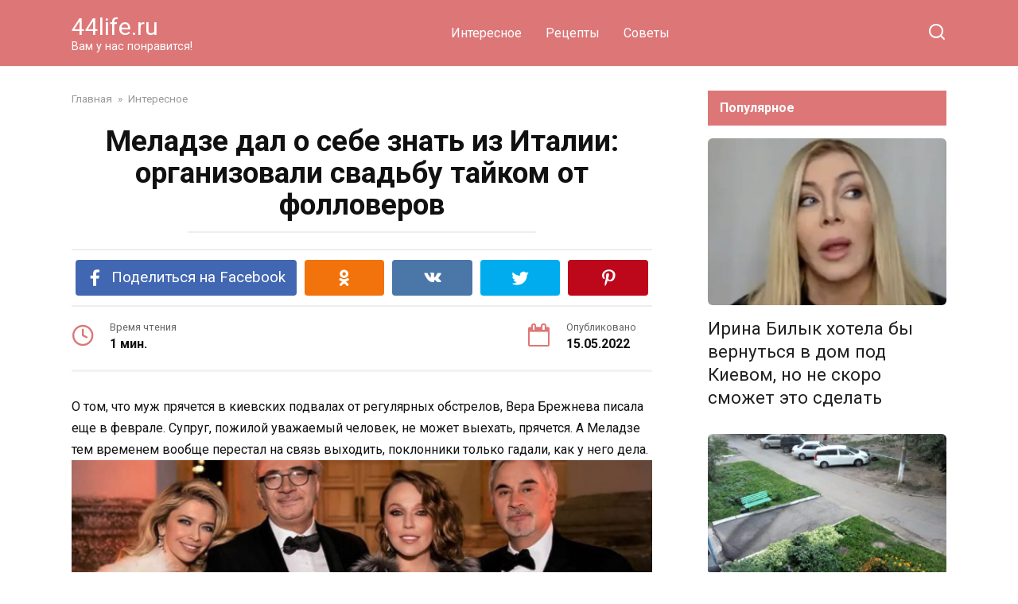

--- FILE ---
content_type: text/html; charset=UTF-8
request_url: https://44life.ru/meladze-dal-o-sebe-znat-iz-italii-organizovali-svadbu-tajkom-ot-folloverov
body_size: 17183
content:
<!doctype html>
<html lang="ru-RU">
<head>
    <meta charset="UTF-8">
    <meta name="viewport" content="width=device-width, initial-scale=1">

    <meta name='robots' content='index, follow, max-image-preview:large, max-snippet:-1, max-video-preview:-1' />

	<!-- This site is optimized with the Yoast SEO plugin v21.7 - https://yoast.com/wordpress/plugins/seo/ -->
	<title>Меладзе дал о себе знать из Италии: организовали свадьбу тайком от фолловеров</title>
	<link rel="canonical" href="https://44life.ru/meladze-dal-o-sebe-znat-iz-italii-organizovali-svadbu-tajkom-ot-folloverov" />
	<meta property="og:locale" content="ru_RU" />
	<meta property="og:type" content="article" />
	<meta property="og:title" content="Меладзе дал о себе знать из Италии: организовали свадьбу тайком от фолловеров" />
	<meta property="og:description" content="Меладзе дал о себе знать из Италии: организовали свадьбу тайком от фолловеров" />
	<meta property="og:url" content="https://44life.ru/meladze-dal-o-sebe-znat-iz-italii-organizovali-svadbu-tajkom-ot-folloverov" />
	<meta property="og:site_name" content="44life.ru" />
	<meta property="article:published_time" content="2022-05-15T06:14:46+00:00" />
	<meta property="og:image" content="https://44life.ru/wp-content/uploads/2022/05/vera-brezhneva-i-konstantin-meladze-64127444.jpg" />
	<meta property="og:image:width" content="880" />
	<meta property="og:image:height" content="550" />
	<meta property="og:image:type" content="image/jpeg" />
	<meta name="author" content="Ваш любимчик" />
	<meta name="twitter:card" content="summary_large_image" />
	<meta name="twitter:label1" content="Написано автором" />
	<meta name="twitter:data1" content="Ваш любимчик" />
	<meta name="twitter:label2" content="Примерное время для чтения" />
	<meta name="twitter:data2" content="2 минуты" />
	<script type="application/ld+json" class="yoast-schema-graph">{"@context":"https://schema.org","@graph":[{"@type":"WebPage","@id":"https://44life.ru/meladze-dal-o-sebe-znat-iz-italii-organizovali-svadbu-tajkom-ot-folloverov","url":"https://44life.ru/meladze-dal-o-sebe-znat-iz-italii-organizovali-svadbu-tajkom-ot-folloverov","name":"Меладзе дал о себе знать из Италии: организовали свадьбу тайком от фолловеров","isPartOf":{"@id":"https://44life.ru/#website"},"primaryImageOfPage":{"@id":"https://44life.ru/meladze-dal-o-sebe-znat-iz-italii-organizovali-svadbu-tajkom-ot-folloverov#primaryimage"},"image":{"@id":"https://44life.ru/meladze-dal-o-sebe-znat-iz-italii-organizovali-svadbu-tajkom-ot-folloverov#primaryimage"},"thumbnailUrl":"https://44life.ru/wp-content/uploads/2022/05/vera-brezhneva-i-konstantin-meladze-64127444.jpg","datePublished":"2022-05-15T06:14:46+00:00","dateModified":"2022-05-15T06:14:46+00:00","author":{"@id":"https://44life.ru/#/schema/person/872d1aebb2046d2d51db5fc4f0520766"},"breadcrumb":{"@id":"https://44life.ru/meladze-dal-o-sebe-znat-iz-italii-organizovali-svadbu-tajkom-ot-folloverov#breadcrumb"},"inLanguage":"ru-RU","potentialAction":[{"@type":"ReadAction","target":["https://44life.ru/meladze-dal-o-sebe-znat-iz-italii-organizovali-svadbu-tajkom-ot-folloverov"]}]},{"@type":"ImageObject","inLanguage":"ru-RU","@id":"https://44life.ru/meladze-dal-o-sebe-znat-iz-italii-organizovali-svadbu-tajkom-ot-folloverov#primaryimage","url":"https://44life.ru/wp-content/uploads/2022/05/vera-brezhneva-i-konstantin-meladze-64127444.jpg","contentUrl":"https://44life.ru/wp-content/uploads/2022/05/vera-brezhneva-i-konstantin-meladze-64127444.jpg","width":880,"height":550},{"@type":"BreadcrumbList","@id":"https://44life.ru/meladze-dal-o-sebe-znat-iz-italii-organizovali-svadbu-tajkom-ot-folloverov#breadcrumb","itemListElement":[{"@type":"ListItem","position":1,"name":"Главная страница","item":"https://44life.ru/"},{"@type":"ListItem","position":2,"name":"Меладзе дал о себе знать из Италии: организовали свадьбу тайком от фолловеров"}]},{"@type":"WebSite","@id":"https://44life.ru/#website","url":"https://44life.ru/","name":"44life.ru","description":"Вам у нас понравится!","potentialAction":[{"@type":"SearchAction","target":{"@type":"EntryPoint","urlTemplate":"https://44life.ru/?s={search_term_string}"},"query-input":"required name=search_term_string"}],"inLanguage":"ru-RU"},{"@type":"Person","@id":"https://44life.ru/#/schema/person/872d1aebb2046d2d51db5fc4f0520766","name":"Ваш любимчик","image":{"@type":"ImageObject","inLanguage":"ru-RU","@id":"https://44life.ru/#/schema/person/image/","url":"https://secure.gravatar.com/avatar/08e4b4a26b23a28985f766e0dd668bfa?s=96&r=g","contentUrl":"https://secure.gravatar.com/avatar/08e4b4a26b23a28985f766e0dd668bfa?s=96&r=g","caption":"Ваш любимчик"},"url":"https://44life.ru/author/brhrthgvgsfsfsrthjrtrhg"}]}</script>
	<!-- / Yoast SEO plugin. -->


<link rel='dns-prefetch' href='//fonts.googleapis.com' />
<link rel="alternate" type="application/rss+xml" title="44life.ru &raquo; Лента комментариев к &laquo;Меладзе дал о себе знать из Италии: организовали свадьбу тайком от фолловеров&raquo;" href="https://44life.ru/meladze-dal-o-sebe-znat-iz-italii-organizovali-svadbu-tajkom-ot-folloverov/feed" />
<script type="text/javascript">
window._wpemojiSettings = {"baseUrl":"https:\/\/s.w.org\/images\/core\/emoji\/14.0.0\/72x72\/","ext":".png","svgUrl":"https:\/\/s.w.org\/images\/core\/emoji\/14.0.0\/svg\/","svgExt":".svg","source":{"concatemoji":"https:\/\/44life.ru\/wp-includes\/js\/wp-emoji-release.min.js?ver=6.3.7"}};
/*! This file is auto-generated */
!function(i,n){var o,s,e;function c(e){try{var t={supportTests:e,timestamp:(new Date).valueOf()};sessionStorage.setItem(o,JSON.stringify(t))}catch(e){}}function p(e,t,n){e.clearRect(0,0,e.canvas.width,e.canvas.height),e.fillText(t,0,0);var t=new Uint32Array(e.getImageData(0,0,e.canvas.width,e.canvas.height).data),r=(e.clearRect(0,0,e.canvas.width,e.canvas.height),e.fillText(n,0,0),new Uint32Array(e.getImageData(0,0,e.canvas.width,e.canvas.height).data));return t.every(function(e,t){return e===r[t]})}function u(e,t,n){switch(t){case"flag":return n(e,"\ud83c\udff3\ufe0f\u200d\u26a7\ufe0f","\ud83c\udff3\ufe0f\u200b\u26a7\ufe0f")?!1:!n(e,"\ud83c\uddfa\ud83c\uddf3","\ud83c\uddfa\u200b\ud83c\uddf3")&&!n(e,"\ud83c\udff4\udb40\udc67\udb40\udc62\udb40\udc65\udb40\udc6e\udb40\udc67\udb40\udc7f","\ud83c\udff4\u200b\udb40\udc67\u200b\udb40\udc62\u200b\udb40\udc65\u200b\udb40\udc6e\u200b\udb40\udc67\u200b\udb40\udc7f");case"emoji":return!n(e,"\ud83e\udef1\ud83c\udffb\u200d\ud83e\udef2\ud83c\udfff","\ud83e\udef1\ud83c\udffb\u200b\ud83e\udef2\ud83c\udfff")}return!1}function f(e,t,n){var r="undefined"!=typeof WorkerGlobalScope&&self instanceof WorkerGlobalScope?new OffscreenCanvas(300,150):i.createElement("canvas"),a=r.getContext("2d",{willReadFrequently:!0}),o=(a.textBaseline="top",a.font="600 32px Arial",{});return e.forEach(function(e){o[e]=t(a,e,n)}),o}function t(e){var t=i.createElement("script");t.src=e,t.defer=!0,i.head.appendChild(t)}"undefined"!=typeof Promise&&(o="wpEmojiSettingsSupports",s=["flag","emoji"],n.supports={everything:!0,everythingExceptFlag:!0},e=new Promise(function(e){i.addEventListener("DOMContentLoaded",e,{once:!0})}),new Promise(function(t){var n=function(){try{var e=JSON.parse(sessionStorage.getItem(o));if("object"==typeof e&&"number"==typeof e.timestamp&&(new Date).valueOf()<e.timestamp+604800&&"object"==typeof e.supportTests)return e.supportTests}catch(e){}return null}();if(!n){if("undefined"!=typeof Worker&&"undefined"!=typeof OffscreenCanvas&&"undefined"!=typeof URL&&URL.createObjectURL&&"undefined"!=typeof Blob)try{var e="postMessage("+f.toString()+"("+[JSON.stringify(s),u.toString(),p.toString()].join(",")+"));",r=new Blob([e],{type:"text/javascript"}),a=new Worker(URL.createObjectURL(r),{name:"wpTestEmojiSupports"});return void(a.onmessage=function(e){c(n=e.data),a.terminate(),t(n)})}catch(e){}c(n=f(s,u,p))}t(n)}).then(function(e){for(var t in e)n.supports[t]=e[t],n.supports.everything=n.supports.everything&&n.supports[t],"flag"!==t&&(n.supports.everythingExceptFlag=n.supports.everythingExceptFlag&&n.supports[t]);n.supports.everythingExceptFlag=n.supports.everythingExceptFlag&&!n.supports.flag,n.DOMReady=!1,n.readyCallback=function(){n.DOMReady=!0}}).then(function(){return e}).then(function(){var e;n.supports.everything||(n.readyCallback(),(e=n.source||{}).concatemoji?t(e.concatemoji):e.wpemoji&&e.twemoji&&(t(e.twemoji),t(e.wpemoji)))}))}((window,document),window._wpemojiSettings);
</script>
<style type="text/css">
img.wp-smiley,
img.emoji {
	display: inline !important;
	border: none !important;
	box-shadow: none !important;
	height: 1em !important;
	width: 1em !important;
	margin: 0 0.07em !important;
	vertical-align: -0.1em !important;
	background: none !important;
	padding: 0 !important;
}
</style>
	<link rel='stylesheet' id='wp-block-library-css' href='https://44life.ru/wp-includes/css/dist/block-library/style.min.css?ver=6.3.7'  media='all' />
<style id='wp-block-library-theme-inline-css' type='text/css'>
.wp-block-audio figcaption{color:#555;font-size:13px;text-align:center}.is-dark-theme .wp-block-audio figcaption{color:hsla(0,0%,100%,.65)}.wp-block-audio{margin:0 0 1em}.wp-block-code{border:1px solid #ccc;border-radius:4px;font-family:Menlo,Consolas,monaco,monospace;padding:.8em 1em}.wp-block-embed figcaption{color:#555;font-size:13px;text-align:center}.is-dark-theme .wp-block-embed figcaption{color:hsla(0,0%,100%,.65)}.wp-block-embed{margin:0 0 1em}.blocks-gallery-caption{color:#555;font-size:13px;text-align:center}.is-dark-theme .blocks-gallery-caption{color:hsla(0,0%,100%,.65)}.wp-block-image figcaption{color:#555;font-size:13px;text-align:center}.is-dark-theme .wp-block-image figcaption{color:hsla(0,0%,100%,.65)}.wp-block-image{margin:0 0 1em}.wp-block-pullquote{border-bottom:4px solid;border-top:4px solid;color:currentColor;margin-bottom:1.75em}.wp-block-pullquote cite,.wp-block-pullquote footer,.wp-block-pullquote__citation{color:currentColor;font-size:.8125em;font-style:normal;text-transform:uppercase}.wp-block-quote{border-left:.25em solid;margin:0 0 1.75em;padding-left:1em}.wp-block-quote cite,.wp-block-quote footer{color:currentColor;font-size:.8125em;font-style:normal;position:relative}.wp-block-quote.has-text-align-right{border-left:none;border-right:.25em solid;padding-left:0;padding-right:1em}.wp-block-quote.has-text-align-center{border:none;padding-left:0}.wp-block-quote.is-large,.wp-block-quote.is-style-large,.wp-block-quote.is-style-plain{border:none}.wp-block-search .wp-block-search__label{font-weight:700}.wp-block-search__button{border:1px solid #ccc;padding:.375em .625em}:where(.wp-block-group.has-background){padding:1.25em 2.375em}.wp-block-separator.has-css-opacity{opacity:.4}.wp-block-separator{border:none;border-bottom:2px solid;margin-left:auto;margin-right:auto}.wp-block-separator.has-alpha-channel-opacity{opacity:1}.wp-block-separator:not(.is-style-wide):not(.is-style-dots){width:100px}.wp-block-separator.has-background:not(.is-style-dots){border-bottom:none;height:1px}.wp-block-separator.has-background:not(.is-style-wide):not(.is-style-dots){height:2px}.wp-block-table{margin:0 0 1em}.wp-block-table td,.wp-block-table th{word-break:normal}.wp-block-table figcaption{color:#555;font-size:13px;text-align:center}.is-dark-theme .wp-block-table figcaption{color:hsla(0,0%,100%,.65)}.wp-block-video figcaption{color:#555;font-size:13px;text-align:center}.is-dark-theme .wp-block-video figcaption{color:hsla(0,0%,100%,.65)}.wp-block-video{margin:0 0 1em}.wp-block-template-part.has-background{margin-bottom:0;margin-top:0;padding:1.25em 2.375em}
</style>
<style id='classic-theme-styles-inline-css' type='text/css'>
/*! This file is auto-generated */
.wp-block-button__link{color:#fff;background-color:#32373c;border-radius:9999px;box-shadow:none;text-decoration:none;padding:calc(.667em + 2px) calc(1.333em + 2px);font-size:1.125em}.wp-block-file__button{background:#32373c;color:#fff;text-decoration:none}
</style>
<style id='global-styles-inline-css' type='text/css'>
body{--wp--preset--color--black: #000000;--wp--preset--color--cyan-bluish-gray: #abb8c3;--wp--preset--color--white: #ffffff;--wp--preset--color--pale-pink: #f78da7;--wp--preset--color--vivid-red: #cf2e2e;--wp--preset--color--luminous-vivid-orange: #ff6900;--wp--preset--color--luminous-vivid-amber: #fcb900;--wp--preset--color--light-green-cyan: #7bdcb5;--wp--preset--color--vivid-green-cyan: #00d084;--wp--preset--color--pale-cyan-blue: #8ed1fc;--wp--preset--color--vivid-cyan-blue: #0693e3;--wp--preset--color--vivid-purple: #9b51e0;--wp--preset--gradient--vivid-cyan-blue-to-vivid-purple: linear-gradient(135deg,rgba(6,147,227,1) 0%,rgb(155,81,224) 100%);--wp--preset--gradient--light-green-cyan-to-vivid-green-cyan: linear-gradient(135deg,rgb(122,220,180) 0%,rgb(0,208,130) 100%);--wp--preset--gradient--luminous-vivid-amber-to-luminous-vivid-orange: linear-gradient(135deg,rgba(252,185,0,1) 0%,rgba(255,105,0,1) 100%);--wp--preset--gradient--luminous-vivid-orange-to-vivid-red: linear-gradient(135deg,rgba(255,105,0,1) 0%,rgb(207,46,46) 100%);--wp--preset--gradient--very-light-gray-to-cyan-bluish-gray: linear-gradient(135deg,rgb(238,238,238) 0%,rgb(169,184,195) 100%);--wp--preset--gradient--cool-to-warm-spectrum: linear-gradient(135deg,rgb(74,234,220) 0%,rgb(151,120,209) 20%,rgb(207,42,186) 40%,rgb(238,44,130) 60%,rgb(251,105,98) 80%,rgb(254,248,76) 100%);--wp--preset--gradient--blush-light-purple: linear-gradient(135deg,rgb(255,206,236) 0%,rgb(152,150,240) 100%);--wp--preset--gradient--blush-bordeaux: linear-gradient(135deg,rgb(254,205,165) 0%,rgb(254,45,45) 50%,rgb(107,0,62) 100%);--wp--preset--gradient--luminous-dusk: linear-gradient(135deg,rgb(255,203,112) 0%,rgb(199,81,192) 50%,rgb(65,88,208) 100%);--wp--preset--gradient--pale-ocean: linear-gradient(135deg,rgb(255,245,203) 0%,rgb(182,227,212) 50%,rgb(51,167,181) 100%);--wp--preset--gradient--electric-grass: linear-gradient(135deg,rgb(202,248,128) 0%,rgb(113,206,126) 100%);--wp--preset--gradient--midnight: linear-gradient(135deg,rgb(2,3,129) 0%,rgb(40,116,252) 100%);--wp--preset--font-size--small: 19.5px;--wp--preset--font-size--medium: 20px;--wp--preset--font-size--large: 36.5px;--wp--preset--font-size--x-large: 42px;--wp--preset--font-size--normal: 22px;--wp--preset--font-size--huge: 49.5px;--wp--preset--spacing--20: 0.44rem;--wp--preset--spacing--30: 0.67rem;--wp--preset--spacing--40: 1rem;--wp--preset--spacing--50: 1.5rem;--wp--preset--spacing--60: 2.25rem;--wp--preset--spacing--70: 3.38rem;--wp--preset--spacing--80: 5.06rem;--wp--preset--shadow--natural: 6px 6px 9px rgba(0, 0, 0, 0.2);--wp--preset--shadow--deep: 12px 12px 50px rgba(0, 0, 0, 0.4);--wp--preset--shadow--sharp: 6px 6px 0px rgba(0, 0, 0, 0.2);--wp--preset--shadow--outlined: 6px 6px 0px -3px rgba(255, 255, 255, 1), 6px 6px rgba(0, 0, 0, 1);--wp--preset--shadow--crisp: 6px 6px 0px rgba(0, 0, 0, 1);}:where(.is-layout-flex){gap: 0.5em;}:where(.is-layout-grid){gap: 0.5em;}body .is-layout-flow > .alignleft{float: left;margin-inline-start: 0;margin-inline-end: 2em;}body .is-layout-flow > .alignright{float: right;margin-inline-start: 2em;margin-inline-end: 0;}body .is-layout-flow > .aligncenter{margin-left: auto !important;margin-right: auto !important;}body .is-layout-constrained > .alignleft{float: left;margin-inline-start: 0;margin-inline-end: 2em;}body .is-layout-constrained > .alignright{float: right;margin-inline-start: 2em;margin-inline-end: 0;}body .is-layout-constrained > .aligncenter{margin-left: auto !important;margin-right: auto !important;}body .is-layout-constrained > :where(:not(.alignleft):not(.alignright):not(.alignfull)){max-width: var(--wp--style--global--content-size);margin-left: auto !important;margin-right: auto !important;}body .is-layout-constrained > .alignwide{max-width: var(--wp--style--global--wide-size);}body .is-layout-flex{display: flex;}body .is-layout-flex{flex-wrap: wrap;align-items: center;}body .is-layout-flex > *{margin: 0;}body .is-layout-grid{display: grid;}body .is-layout-grid > *{margin: 0;}:where(.wp-block-columns.is-layout-flex){gap: 2em;}:where(.wp-block-columns.is-layout-grid){gap: 2em;}:where(.wp-block-post-template.is-layout-flex){gap: 1.25em;}:where(.wp-block-post-template.is-layout-grid){gap: 1.25em;}.has-black-color{color: var(--wp--preset--color--black) !important;}.has-cyan-bluish-gray-color{color: var(--wp--preset--color--cyan-bluish-gray) !important;}.has-white-color{color: var(--wp--preset--color--white) !important;}.has-pale-pink-color{color: var(--wp--preset--color--pale-pink) !important;}.has-vivid-red-color{color: var(--wp--preset--color--vivid-red) !important;}.has-luminous-vivid-orange-color{color: var(--wp--preset--color--luminous-vivid-orange) !important;}.has-luminous-vivid-amber-color{color: var(--wp--preset--color--luminous-vivid-amber) !important;}.has-light-green-cyan-color{color: var(--wp--preset--color--light-green-cyan) !important;}.has-vivid-green-cyan-color{color: var(--wp--preset--color--vivid-green-cyan) !important;}.has-pale-cyan-blue-color{color: var(--wp--preset--color--pale-cyan-blue) !important;}.has-vivid-cyan-blue-color{color: var(--wp--preset--color--vivid-cyan-blue) !important;}.has-vivid-purple-color{color: var(--wp--preset--color--vivid-purple) !important;}.has-black-background-color{background-color: var(--wp--preset--color--black) !important;}.has-cyan-bluish-gray-background-color{background-color: var(--wp--preset--color--cyan-bluish-gray) !important;}.has-white-background-color{background-color: var(--wp--preset--color--white) !important;}.has-pale-pink-background-color{background-color: var(--wp--preset--color--pale-pink) !important;}.has-vivid-red-background-color{background-color: var(--wp--preset--color--vivid-red) !important;}.has-luminous-vivid-orange-background-color{background-color: var(--wp--preset--color--luminous-vivid-orange) !important;}.has-luminous-vivid-amber-background-color{background-color: var(--wp--preset--color--luminous-vivid-amber) !important;}.has-light-green-cyan-background-color{background-color: var(--wp--preset--color--light-green-cyan) !important;}.has-vivid-green-cyan-background-color{background-color: var(--wp--preset--color--vivid-green-cyan) !important;}.has-pale-cyan-blue-background-color{background-color: var(--wp--preset--color--pale-cyan-blue) !important;}.has-vivid-cyan-blue-background-color{background-color: var(--wp--preset--color--vivid-cyan-blue) !important;}.has-vivid-purple-background-color{background-color: var(--wp--preset--color--vivid-purple) !important;}.has-black-border-color{border-color: var(--wp--preset--color--black) !important;}.has-cyan-bluish-gray-border-color{border-color: var(--wp--preset--color--cyan-bluish-gray) !important;}.has-white-border-color{border-color: var(--wp--preset--color--white) !important;}.has-pale-pink-border-color{border-color: var(--wp--preset--color--pale-pink) !important;}.has-vivid-red-border-color{border-color: var(--wp--preset--color--vivid-red) !important;}.has-luminous-vivid-orange-border-color{border-color: var(--wp--preset--color--luminous-vivid-orange) !important;}.has-luminous-vivid-amber-border-color{border-color: var(--wp--preset--color--luminous-vivid-amber) !important;}.has-light-green-cyan-border-color{border-color: var(--wp--preset--color--light-green-cyan) !important;}.has-vivid-green-cyan-border-color{border-color: var(--wp--preset--color--vivid-green-cyan) !important;}.has-pale-cyan-blue-border-color{border-color: var(--wp--preset--color--pale-cyan-blue) !important;}.has-vivid-cyan-blue-border-color{border-color: var(--wp--preset--color--vivid-cyan-blue) !important;}.has-vivid-purple-border-color{border-color: var(--wp--preset--color--vivid-purple) !important;}.has-vivid-cyan-blue-to-vivid-purple-gradient-background{background: var(--wp--preset--gradient--vivid-cyan-blue-to-vivid-purple) !important;}.has-light-green-cyan-to-vivid-green-cyan-gradient-background{background: var(--wp--preset--gradient--light-green-cyan-to-vivid-green-cyan) !important;}.has-luminous-vivid-amber-to-luminous-vivid-orange-gradient-background{background: var(--wp--preset--gradient--luminous-vivid-amber-to-luminous-vivid-orange) !important;}.has-luminous-vivid-orange-to-vivid-red-gradient-background{background: var(--wp--preset--gradient--luminous-vivid-orange-to-vivid-red) !important;}.has-very-light-gray-to-cyan-bluish-gray-gradient-background{background: var(--wp--preset--gradient--very-light-gray-to-cyan-bluish-gray) !important;}.has-cool-to-warm-spectrum-gradient-background{background: var(--wp--preset--gradient--cool-to-warm-spectrum) !important;}.has-blush-light-purple-gradient-background{background: var(--wp--preset--gradient--blush-light-purple) !important;}.has-blush-bordeaux-gradient-background{background: var(--wp--preset--gradient--blush-bordeaux) !important;}.has-luminous-dusk-gradient-background{background: var(--wp--preset--gradient--luminous-dusk) !important;}.has-pale-ocean-gradient-background{background: var(--wp--preset--gradient--pale-ocean) !important;}.has-electric-grass-gradient-background{background: var(--wp--preset--gradient--electric-grass) !important;}.has-midnight-gradient-background{background: var(--wp--preset--gradient--midnight) !important;}.has-small-font-size{font-size: var(--wp--preset--font-size--small) !important;}.has-medium-font-size{font-size: var(--wp--preset--font-size--medium) !important;}.has-large-font-size{font-size: var(--wp--preset--font-size--large) !important;}.has-x-large-font-size{font-size: var(--wp--preset--font-size--x-large) !important;}
.wp-block-navigation a:where(:not(.wp-element-button)){color: inherit;}
:where(.wp-block-post-template.is-layout-flex){gap: 1.25em;}:where(.wp-block-post-template.is-layout-grid){gap: 1.25em;}
:where(.wp-block-columns.is-layout-flex){gap: 2em;}:where(.wp-block-columns.is-layout-grid){gap: 2em;}
.wp-block-pullquote{font-size: 1.5em;line-height: 1.6;}
</style>
<link rel='stylesheet' id='contact-form-7-css' href='https://44life.ru/wp-content/plugins/contact-form-7/includes/css/styles.css?ver=5.8.5'  media='all' />
<link rel='stylesheet' id='google-fonts-css' href='https://fonts.googleapis.com/css?family=Roboto%3A400%2C400i%2C700&#038;subset=cyrillic&#038;display=swap&#038;ver=6.3.7'  media='all' />
<link rel='stylesheet' id='yelly-style-css' href='https://44life.ru/wp-content/themes/yelly/assets/css/style.min.css?ver=3.0.7'  media='all' />
<script  src='https://44life.ru/wp-includes/js/jquery/jquery.min.js?ver=3.7.0' id='jquery-core-js'></script>
<script  src='https://44life.ru/wp-includes/js/jquery/jquery-migrate.min.js?ver=3.4.1' id='jquery-migrate-js'></script>
<link rel="https://api.w.org/" href="https://44life.ru/wp-json/" /><link rel="alternate" type="application/json" href="https://44life.ru/wp-json/wp/v2/posts/23438" /><link rel="EditURI" type="application/rsd+xml" title="RSD" href="https://44life.ru/xmlrpc.php?rsd" />
<meta name="generator" content="WordPress 6.3.7" />
<link rel='shortlink' href='https://44life.ru/?p=23438' />
<link rel="alternate" type="application/json+oembed" href="https://44life.ru/wp-json/oembed/1.0/embed?url=https%3A%2F%2F44life.ru%2Fmeladze-dal-o-sebe-znat-iz-italii-organizovali-svadbu-tajkom-ot-folloverov" />
<link rel="alternate" type="text/xml+oembed" href="https://44life.ru/wp-json/oembed/1.0/embed?url=https%3A%2F%2F44life.ru%2Fmeladze-dal-o-sebe-znat-iz-italii-organizovali-svadbu-tajkom-ot-folloverov&#038;format=xml" />
<style>.ads{margin:0 0 20px 0;text-align:center}@media screen and (max-width:959px){.nodesktop{display:block!important;text-align:center;margin-bottom:15px;}.nomobile{display:none!important}}@media screen and (min-width:960px){.nodesktop{display:none!important}.nomobile{display:block!important}}</style><link rel="preload" href="https://44life.ru/wp-content/themes/yelly/assets/fonts/icomoon.ttf" as="font" crossorigin>
    <style>::selection, .card-slider__category, .card-slider-container .swiper-pagination-bullet-active, .post-card--grid .post-card__thumbnail:before, .post-card:not(.post-card--small) .post-card__thumbnail a:before, .post-card:not(.post-card--small) .post-card__category,  .post-box--high .post-box__category span, .post-box--wide .post-box__category span, .page-separator, .pagination .nav-links .page-numbers:not(.dots):not(.current):before, .btn, .btn-primary:hover, .btn-primary:not(:disabled):not(.disabled).active, .btn-primary:not(:disabled):not(.disabled):active, .show>.btn-primary.dropdown-toggle, .comment-respond .form-submit input, .widget-area .widget-header, .page-links__item, .pagination .nav-links .page-numbers{background-color:#dd7777}.entry-image--big .entry-image__body .post-card__category a, .entry-category a, .home-text ul:not([class])>li:before, .entry-content ul:not([class])>li:before, .taxonomy-description ul:not([class])>li:before, .widget_categories ul.menu li a:before, .widget_categories ul.menu li span:before, .widget_categories>ul li a:before, .widget_categories>ul li span:before, .widget_nav_menu ul.menu li a:before, .widget_nav_menu ul.menu li span:before, .widget_nav_menu>ul li a:before, .widget_nav_menu>ul li span:before, .page-links .page-numbers:not(.dots):not(.current):before, .page-links .post-page-numbers:not(.dots):not(.current):before, .pagination .nav-links .page-numbers:not(.dots):not(.current):before, .pagination .nav-links .post-page-numbers:not(.dots):not(.current):before, .entry-image--full .entry-image__body .post-card__category a, .entry-image--fullscreen .entry-image__body .post-card__category a, .entry-image--wide .entry-image__body .post-card__category a{background-color:#dd7777}.comment-respond input:focus, select:focus, textarea:focus, .post-card--grid.post-card--thumbnail-no, .post-card--standard:after, .post-card--related.post-card--thumbnail-no:hover, .spoiler-box, .btn-primary, .btn-primary:hover, .btn-primary:not(:disabled):not(.disabled).active, .btn-primary:not(:disabled):not(.disabled):active, .show>.btn-primary.dropdown-toggle, .inp:focus, .entry-tag:focus, .entry-tag:hover, .search-screen .search-form .search-field:focus, .entry-content blockquote,
        .input:focus, input[type=color]:focus, input[type=date]:focus, input[type=datetime-local]:focus, input[type=datetime]:focus, input[type=email]:focus, input[type=month]:focus, input[type=number]:focus, input[type=password]:focus, input[type=range]:focus, input[type=search]:focus, input[type=tel]:focus, input[type=text]:focus, input[type=time]:focus, input[type=url]:focus, input[type=week]:focus, select:focus, textarea:focus{border-color:#dd7777 !important}.post-card--grid a:hover, .post-card--small .post-card__category, .post-card__author:before, .post-card__comments:before, .post-card__date:before, .post-card__like:before, .post-card__views:before, .entry-author:before, .entry-date:before, .entry-time:before, .entry-views:before, .entry-content ol:not([class])>li:before, .text-content ol:not([class])>li:before, .taxonomy-description ol:not([class])>li:before, .entry-content blockquote:before, .spoiler-box__title:after, .search-icon:hover:before, .search-form .search-submit:hover:before, .star-rating-item.hover,
        .comment-list .bypostauthor>.comment-body .comment-author:after,
        .search-screen .search-form .search-submit:before, .widget_categories ul li:before,
        .star-rating--score-1:not(.hover) .star-rating-item:nth-child(1),
        .star-rating--score-2:not(.hover) .star-rating-item:nth-child(1), .star-rating--score-2:not(.hover) .star-rating-item:nth-child(2),
        .star-rating--score-3:not(.hover) .star-rating-item:nth-child(1), .star-rating--score-3:not(.hover) .star-rating-item:nth-child(2), .star-rating--score-3:not(.hover) .star-rating-item:nth-child(3),
        .star-rating--score-4:not(.hover) .star-rating-item:nth-child(1), .star-rating--score-4:not(.hover) .star-rating-item:nth-child(2), .star-rating--score-4:not(.hover) .star-rating-item:nth-child(3), .star-rating--score-4:not(.hover) .star-rating-item:nth-child(4),
        .star-rating--score-5:not(.hover) .star-rating-item:nth-child(1), .star-rating--score-5:not(.hover) .star-rating-item:nth-child(2), .star-rating--score-5:not(.hover) .star-rating-item:nth-child(3), .star-rating--score-5:not(.hover) .star-rating-item:nth-child(4), .star-rating--score-5:not(.hover) .star-rating-item:nth-child(5){color:#dd7777}@media (min-width: 768px){body{background-attachment: scroll}}.site-header{background-color:#dd7777}@media (min-width: 992px){.site-header ul li .sub-menu{background-color:#dd7777}}.site-footer{background-color:#dd7777}</style>
<link rel="icon" href="https://44life.ru/wp-content/uploads/2016/10/cropped-cropped-admin-ajax-2-32x32.jpg" sizes="32x32" />
<link rel="icon" href="https://44life.ru/wp-content/uploads/2016/10/cropped-cropped-admin-ajax-2-192x192.jpg" sizes="192x192" />
<link rel="apple-touch-icon" href="https://44life.ru/wp-content/uploads/2016/10/cropped-cropped-admin-ajax-2-180x180.jpg" />
<meta name="msapplication-TileImage" content="https://44life.ru/wp-content/uploads/2016/10/cropped-cropped-admin-ajax-2-270x270.jpg" />
    <meta property="fb:pages" content="1093850730694455" />
<script data-ad-client="ca-pub-8601070649009498" async src="https://pagead2.googlesyndication.com/pagead/js/adsbygoogle.js"></script>
<meta name="recreativ-verification" content="Uj2pUqhTN3BYEYkM8IsiPqIR29o7r4ETOey1AvJ3">

</head>

<body class="post-template-default single single-post postid-23438 single-format-standard wp-embed-responsive sidebar-right">



<div id="page" class="site">
    <a class="skip-link screen-reader-text" href="#content">Перейти к контенту</a>

            <div id="fb-root"></div>
        <script async defer src="https://connect.facebook.net/ru_RU/sdk.js#xfbml=1&version=v7.0"></script>
    
    
    <div class="search-screen-overlay js-search-screen-overlay"></div>
    <div class="search-screen js-search-screen">
        
<form role="search" method="get" class="search-form" action="https://44life.ru/">
    <label>
        <span class="screen-reader-text">Search for:</span>
        <input type="search" class="search-field" placeholder="Поиск..." value="" name="s">
    </label>
    <button type="submit" class="search-submit"></button>
</form>    </div>

    

<header id="masthead" class="site-header full" itemscope itemtype="http://schema.org/WPHeader">
    <div class="site-header-inner fixed">

        <div class="humburger js-humburger"><span></span><span></span><span></span></div>

        
<div class="site-branding">

    <div class="site-branding__body"><div class="site-title"><a href="https://44life.ru/">44life.ru</a></div><p class="site-description">Вам у нас понравится!</p></div></div><!-- .site-branding -->

    
    <nav id="site-navigation" class="main-navigation full">
        <div class="main-navigation-inner fixed">
            <div class="menu-verh-container"><ul id="header_menu" class="menu"><li id="menu-item-81" class="menu-item menu-item-type-taxonomy menu-item-object-category current-post-ancestor current-menu-parent current-post-parent menu-item-81"><a href="https://44life.ru/category/interesnoe">Интересное</a></li>
<li id="menu-item-82" class="menu-item menu-item-type-taxonomy menu-item-object-category menu-item-82"><a href="https://44life.ru/category/retsepty">Рецепты</a></li>
<li id="menu-item-6496" class="menu-item menu-item-type-taxonomy menu-item-object-category menu-item-6496"><a href="https://44life.ru/category/sovety">Советы</a></li>
</ul></div>        </div>
    </nav><!-- #site-navigation -->

    
<div class="header-search"><span class="search-icon js-search-icon"></span></div>    </div>
</header><!-- #masthead -->



    
    
    <div id="content" class="site-content fixed">

        
        <div class="site-content-inner">
    
        
        <div id="primary" class="content-area" itemscope itemtype="http://schema.org/Article">
            <main id="main" class="site-main">

                
<article id="post-23438" class="article-post post-23438 post type-post status-publish format-standard has-post-thumbnail  category-interesnoe">

    
        <div class="breadcrumb" itemscope itemtype="http://schema.org/BreadcrumbList"><span class="breadcrumb-item" itemprop="itemListElement" itemscope itemtype="http://schema.org/ListItem"><a href="https://44life.ru/" itemprop="item"><span itemprop="name">Главная</span></a><meta itemprop="position" content="0"></span> <span class="breadcrumb-separator">»</span> <span class="breadcrumb-item" itemprop="itemListElement" itemscope itemtype="http://schema.org/ListItem"><a href="https://44life.ru/category/interesnoe" itemprop="item"><span itemprop="name">Интересное</span></a><meta itemprop="position" content="1"></span></div>
        <header class="entry-header"><h1 class="entry-title" itemprop="headline">Меладзе дал о себе знать из Италии: организовали свадьбу тайком от фолловеров</h1></header>
        
        <div class="social-buttons"><span class="social-button social-button--facebook main" data-social="facebook"><span>Поделиться на Facebook</span></span><span class="social-button social-button--odnoklassniki " data-social="odnoklassniki"></span><span class="social-button social-button--vkontakte " data-social="vkontakte"></span><span class="social-button social-button--twitter " data-social="twitter"></span><span class="social-button social-button--pinterest " data-social="pinterest" data-url="https://44life.ru/meladze-dal-o-sebe-znat-iz-italii-organizovali-svadbu-tajkom-ot-folloverov" data-title="Меладзе дал о себе знать из Италии: организовали свадьбу тайком от фолловеров" data-description="О том, что муж прячется в киевских подвалах от регулярных обстрелов, Вера Брежнева писала еще в феврале. Супруг, пожилой уважаемый человек, не может выехать, прячется. А Меладзе тем временем вообще перестал на связь выходить, поклонники только гадали, как у него дела. Вера же напомнила о себе из Польши, помогала беженцам. Но сейчас рассказала, что находится [&hellip;]" data-image="https://44life.ru/wp-content/uploads/2022/05/vera-brezhneva-i-konstantin-meladze-64127444-330x225.jpg"></span></div>
        
    
    
    <div class="entry-meta"><span class="entry-time"><span class="entry-label">Время чтения</span> 1 мин.</span><span class="entry-date"><span class="entry-label">Опубликовано</span> <time itemprop="datePublished" datetime="2022-05-15">15.05.2022</time></span></div>
	<div class="entry-content" itemprop="articleBody">
		<div class="nomobile ads"></div><div class="nodesktop ads"></div><div class="ads"></div><p>О том, что муж прячется в киевских подвалах от регулярных обстрелов, Вера Брежнева писала еще в феврале. Супруг, пожилой уважаемый человек, не может выехать, прячется. А Меладзе тем временем вообще перестал на связь выходить, поклонники только гадали, как у него дела.<span itemprop="image" itemscope itemtype="https://schema.org/ImageObject"><img itemprop="url image" decoding="async" class="aligncenter size-full wp-image-23439" src="https://44life.ru/wp-content/uploads/2022/05/izobrazhenie_2022-05-15_091103176.png" alt="" width="743" height="397" srcset="https://44life.ru/wp-content/uploads/2022/05/izobrazhenie_2022-05-15_091103176.png 743w, https://44life.ru/wp-content/uploads/2022/05/izobrazhenie_2022-05-15_091103176-300x160.png 300w" sizes="(max-width: 743px) 100vw, 743px" /><meta itemprop="width" content="743"><meta itemprop="height" content="397"></span></p>
<p><span itemprop="image" itemscope itemtype="https://schema.org/ImageObject"><img itemprop="url image" decoding="async" class="aligncenter size-full wp-image-23440" src="https://44life.ru/wp-content/uploads/2022/05/izobrazhenie_2022-05-15_091122615.png" alt="" width="658" height="662" srcset="https://44life.ru/wp-content/uploads/2022/05/izobrazhenie_2022-05-15_091122615.png 658w, https://44life.ru/wp-content/uploads/2022/05/izobrazhenie_2022-05-15_091122615-298x300.png 298w" sizes="(max-width: 658px) 100vw, 658px" /><meta itemprop="width" content="658"><meta itemprop="height" content="662"></span></p>
<p>Вера же напомнила о себе из Польши, помогала беженцам. Но сейчас рассказала, что находится в Италии. Продолжает заниматься благотворительностью, множество украинцев крайне нуждаются в помощи.<span itemprop="image" itemscope itemtype="https://schema.org/ImageObject"><img itemprop="url image" decoding="async" loading="lazy" class="aligncenter size-full wp-image-23441" src="https://44life.ru/wp-content/uploads/2022/05/izobrazhenie_2022-05-15_091142791.png" alt="" width="654" height="580" srcset="https://44life.ru/wp-content/uploads/2022/05/izobrazhenie_2022-05-15_091142791.png 654w, https://44life.ru/wp-content/uploads/2022/05/izobrazhenie_2022-05-15_091142791-300x266.png 300w" sizes="(max-width: 654px) 100vw, 654px" /><meta itemprop="width" content="654"><meta itemprop="height" content="580"></span></p><div class="b-r b-r--middle_content"><script async src="https://pagead2.googlesyndication.com/pagead/js/adsbygoogle.js?client=ca-pub-8601070649009498"
     crossorigin="anonymous"></script>
<ins class="adsbygoogle"
     style="display:block; text-align:center;"
     data-ad-layout="in-article"
     data-ad-format="fluid"
     data-ad-client="ca-pub-8601070649009498"
     data-ad-slot="3154112573"></ins>
<script>
     (adsbygoogle = window.adsbygoogle || []).push({});
</script></div>
<p><span itemprop="image" itemscope itemtype="https://schema.org/ImageObject"><img itemprop="url image" decoding="async" loading="lazy" class="aligncenter size-full wp-image-23442" src="https://44life.ru/wp-content/uploads/2022/05/izobrazhenie_2022-05-15_091202383.png" alt="" width="655" height="797" srcset="https://44life.ru/wp-content/uploads/2022/05/izobrazhenie_2022-05-15_091202383.png 655w, https://44life.ru/wp-content/uploads/2022/05/izobrazhenie_2022-05-15_091202383-247x300.png 247w" sizes="(max-width: 655px) 100vw, 655px" /><meta itemprop="width" content="655"><meta itemprop="height" content="797"></span></p>
<p><span itemprop="image" itemscope itemtype="https://schema.org/ImageObject"><img itemprop="url image" decoding="async" loading="lazy" class="aligncenter size-full wp-image-23443" src="https://44life.ru/wp-content/uploads/2022/05/izobrazhenie_2022-05-15_091219493.png" alt="" width="646" height="660" srcset="https://44life.ru/wp-content/uploads/2022/05/izobrazhenie_2022-05-15_091219493.png 646w, https://44life.ru/wp-content/uploads/2022/05/izobrazhenie_2022-05-15_091219493-294x300.png 294w" sizes="(max-width: 646px) 100vw, 646px" /><meta itemprop="width" content="646"><meta itemprop="height" content="660"></span></p>
<p>Муж Веры прервал молчание только недавно, написав другу поздравление с днем рождения. На новых кадрах видно, что Меладзе и Вера снова вместе, похоже, на собственной вилле в Форте-де-Марми. Закатили тайную свадьбу, не спалившись фолловерам.</p>
<div class="nomobile ads"></div><div class="nodesktop ads"></div><div class="ads"></div><div class="b-r b-r--after_content"><script async src="https://pagead2.googlesyndication.com/pagead/js/adsbygoogle.js?client=ca-pub-8601070649009498"
     crossorigin="anonymous"></script>
<!-- лайф 31 к -->
<ins class="adsbygoogle"
     style="display:block"
     data-ad-client="ca-pub-8601070649009498"
     data-ad-slot="9336377541"
     data-ad-format="auto"
     data-full-width-responsive="true"></ins>
<script>
     (adsbygoogle = window.adsbygoogle || []).push({});
</script></div>	</div><!-- .entry-content -->

</article>





<div class="rating-box"><div class="rating-box__header">Оцените статью</div><div class="wp-star-rating js-star-rating star-rating--score-0" data-post-id="23438" data-rating-count="0" data-rating-sum="0" data-rating-value="0"><span class="star-rating-item js-star-rating-item" data-score="1"><svg aria-hidden="true" role="img" xmlns="http://www.w3.org/2000/svg" viewBox="0 0 576 512" class="i-ico"><path fill="currentColor" d="M259.3 17.8L194 150.2 47.9 171.5c-26.2 3.8-36.7 36.1-17.7 54.6l105.7 103-25 145.5c-4.5 26.3 23.2 46 46.4 33.7L288 439.6l130.7 68.7c23.2 12.2 50.9-7.4 46.4-33.7l-25-145.5 105.7-103c19-18.5 8.5-50.8-17.7-54.6L382 150.2 316.7 17.8c-11.7-23.6-45.6-23.9-57.4 0z" class="ico-star"></path></svg></span><span class="star-rating-item js-star-rating-item" data-score="2"><svg aria-hidden="true" role="img" xmlns="http://www.w3.org/2000/svg" viewBox="0 0 576 512" class="i-ico"><path fill="currentColor" d="M259.3 17.8L194 150.2 47.9 171.5c-26.2 3.8-36.7 36.1-17.7 54.6l105.7 103-25 145.5c-4.5 26.3 23.2 46 46.4 33.7L288 439.6l130.7 68.7c23.2 12.2 50.9-7.4 46.4-33.7l-25-145.5 105.7-103c19-18.5 8.5-50.8-17.7-54.6L382 150.2 316.7 17.8c-11.7-23.6-45.6-23.9-57.4 0z" class="ico-star"></path></svg></span><span class="star-rating-item js-star-rating-item" data-score="3"><svg aria-hidden="true" role="img" xmlns="http://www.w3.org/2000/svg" viewBox="0 0 576 512" class="i-ico"><path fill="currentColor" d="M259.3 17.8L194 150.2 47.9 171.5c-26.2 3.8-36.7 36.1-17.7 54.6l105.7 103-25 145.5c-4.5 26.3 23.2 46 46.4 33.7L288 439.6l130.7 68.7c23.2 12.2 50.9-7.4 46.4-33.7l-25-145.5 105.7-103c19-18.5 8.5-50.8-17.7-54.6L382 150.2 316.7 17.8c-11.7-23.6-45.6-23.9-57.4 0z" class="ico-star"></path></svg></span><span class="star-rating-item js-star-rating-item" data-score="4"><svg aria-hidden="true" role="img" xmlns="http://www.w3.org/2000/svg" viewBox="0 0 576 512" class="i-ico"><path fill="currentColor" d="M259.3 17.8L194 150.2 47.9 171.5c-26.2 3.8-36.7 36.1-17.7 54.6l105.7 103-25 145.5c-4.5 26.3 23.2 46 46.4 33.7L288 439.6l130.7 68.7c23.2 12.2 50.9-7.4 46.4-33.7l-25-145.5 105.7-103c19-18.5 8.5-50.8-17.7-54.6L382 150.2 316.7 17.8c-11.7-23.6-45.6-23.9-57.4 0z" class="ico-star"></path></svg></span><span class="star-rating-item js-star-rating-item" data-score="5"><svg aria-hidden="true" role="img" xmlns="http://www.w3.org/2000/svg" viewBox="0 0 576 512" class="i-ico"><path fill="currentColor" d="M259.3 17.8L194 150.2 47.9 171.5c-26.2 3.8-36.7 36.1-17.7 54.6l105.7 103-25 145.5c-4.5 26.3 23.2 46 46.4 33.7L288 439.6l130.7 68.7c23.2 12.2 50.9-7.4 46.4-33.7l-25-145.5 105.7-103c19-18.5 8.5-50.8-17.7-54.6L382 150.2 316.7 17.8c-11.7-23.6-45.6-23.9-57.4 0z" class="ico-star"></path></svg></span></div></div>



<div class="social-buttons"><span class="social-button social-button--facebook main" data-social="facebook"><span>Поделиться на Facebook</span></span><span class="social-button social-button--odnoklassniki " data-social="odnoklassniki"></span><span class="social-button social-button--vkontakte " data-social="vkontakte"></span><span class="social-button social-button--twitter " data-social="twitter"></span><span class="social-button social-button--pinterest " data-social="pinterest" data-url="https://44life.ru/meladze-dal-o-sebe-znat-iz-italii-organizovali-svadbu-tajkom-ot-folloverov" data-title="Меладзе дал о себе знать из Италии: организовали свадьбу тайком от фолловеров" data-description="О том, что муж прячется в киевских подвалах от регулярных обстрелов, Вера Брежнева писала еще в феврале. Супруг, пожилой уважаемый человек, не может выехать, прячется. А Меладзе тем временем вообще перестал на связь выходить, поклонники только гадали, как у него дела. Вера же напомнила о себе из Польши, помогала беженцам. Но сейчас рассказала, что находится [&hellip;]" data-image="https://44life.ru/wp-content/uploads/2022/05/vera-brezhneva-i-konstantin-meladze-64127444-330x225.jpg"></span></div>

    <meta itemprop="author" content="Ваш любимчик">
<meta itemscope itemprop="mainEntityOfPage" itemType="https://schema.org/WebPage" itemid="https://44life.ru/meladze-dal-o-sebe-znat-iz-italii-organizovali-svadbu-tajkom-ot-folloverov" content="Меладзе дал о себе знать из Италии: организовали свадьбу тайком от фолловеров">
    <meta itemprop="dateModified" content="2022-05-15">
<div itemprop="publisher" itemscope itemtype="https://schema.org/Organization" style="display: none;"><meta itemprop="name" content="44life.ru"><meta itemprop="telephone" content="44life.ru"><meta itemprop="address" content="https://44life.ru"></div><div class="related-posts"><div class="related-posts__header">Вам также может понравиться</div><div class="post-cards post-cards--vertical">
<div class="post-card post-card--vertical post-card--related">
    <div class="post-card__thumbnail"><a href="https://44life.ru/40667"><img width="345" height="230" src="https://44life.ru/wp-content/uploads/2025/07/111-345x230.png" class="attachment-yelly_small size-yelly_small wp-post-image" alt="" decoding="async" loading="lazy" /></a></div><div class="post-card__title"><a href="https://44life.ru/40667">– Меня тошнит от тебя!» — Он плевал мне в душу на нашу годовщину. А через год я шла к алтарю… с другим</a></div>
    </div>

<div class="post-card post-card--vertical post-card--related">
    <div class="post-card__thumbnail"><a href="https://44life.ru/fatima-rasskaz"><img width="345" height="230" src="https://44life.ru/wp-content/uploads/2024/07/aa-5-345x230.jpg" class="attachment-yelly_small size-yelly_small wp-post-image" alt="" decoding="async" loading="lazy" /></a></div><div class="post-card__title"><a href="https://44life.ru/fatima-rasskaz">Фатима. Рассказ.</a></div>
    </div>

<div class="post-card post-card--vertical post-card--related">
    <div class="post-card__thumbnail"><a href="https://44life.ru/zorka-alaya"><img width="345" height="230" src="https://44life.ru/wp-content/uploads/2024/07/aa-4-345x230.jpg" class="attachment-yelly_small size-yelly_small wp-post-image" alt="" decoding="async" loading="lazy" /></a></div><div class="post-card__title"><a href="https://44life.ru/zorka-alaya">Зорька алая</a></div>
    </div>

<div class="post-card post-card--vertical post-card--related">
    <div class="post-card__thumbnail"><a href="https://44life.ru/hitraya-zolovka"><img width="345" height="230" src="https://44life.ru/wp-content/uploads/2024/07/aa-3-345x230.jpg" class="attachment-yelly_small size-yelly_small wp-post-image" alt="" decoding="async" loading="lazy" /></a></div><div class="post-card__title"><a href="https://44life.ru/hitraya-zolovka">Хитрая золовка</a></div>
    </div>

<div class="post-card post-card--vertical post-card--related">
    <div class="post-card__thumbnail"><a href="https://44life.ru/yabloki-v-chuzhom-sadu"><img width="345" height="230" src="https://44life.ru/wp-content/uploads/2024/07/aa-2-345x230.jpg" class="attachment-yelly_small size-yelly_small wp-post-image" alt="" decoding="async" loading="lazy" /></a></div><div class="post-card__title"><a href="https://44life.ru/yabloki-v-chuzhom-sadu">Яблоки в чужом саду</a></div>
    </div>

<div class="post-card post-card--vertical post-card--related">
    <div class="post-card__thumbnail"><a href="https://44life.ru/familiya"><img width="345" height="230" src="https://44life.ru/wp-content/uploads/2024/07/aa-1-345x230.jpg" class="attachment-yelly_small size-yelly_small wp-post-image" alt="" decoding="async" loading="lazy" /></a></div><div class="post-card__title"><a href="https://44life.ru/familiya">Фамилия</a></div>
    </div>

<div class="post-card post-card--vertical post-card--related">
    <div class="post-card__thumbnail"><a href="https://44life.ru/tebya-zhdut-doma"><img width="345" height="230" src="https://44life.ru/wp-content/uploads/2024/07/aa-345x230.jpg" class="attachment-yelly_small size-yelly_small wp-post-image" alt="" decoding="async" loading="lazy" /></a></div><div class="post-card__title"><a href="https://44life.ru/tebya-zhdut-doma">«Тебя ждут дома»</a></div>
    </div>

<div class="post-card post-card--vertical post-card--related">
    <div class="post-card__thumbnail"><a href="https://44life.ru/otkaz-ot-retushirovaniya-zvezda-titanika-trebuet-sohraneniya-morshhin-i-skladok-na-svoih-fotografiyah"><img width="345" height="230" src="https://44life.ru/wp-content/uploads/2023/11/Snimok-ekrana-2023-11-07-171231-345x230.png" class="attachment-yelly_small size-yelly_small wp-post-image" alt="" decoding="async" loading="lazy" /></a></div><div class="post-card__title"><a href="https://44life.ru/otkaz-ot-retushirovaniya-zvezda-titanika-trebuet-sohraneniya-morshhin-i-skladok-na-svoih-fotografiyah">Отказ от ретуширования: звезда &#171;Титаника&#187; требует сохранения морщин и складок на своих фотографиях</a></div>
    </div>

<div class="post-card post-card--vertical post-card--related">
    <div class="post-card__thumbnail"><a href="https://44life.ru/neobychnaya-semejnaya-istoriya-roditelskij-vozrast-54-let-i-24-let-kak-vyros-12-letnij-syn-dony-zhury-iz-klona"><img width="345" height="230" src="https://44life.ru/wp-content/uploads/2023/11/Snimok-ekrana-2023-11-07-170636-345x230.png" class="attachment-yelly_small size-yelly_small wp-post-image" alt="" decoding="async" loading="lazy" /></a></div><div class="post-card__title"><a href="https://44life.ru/neobychnaya-semejnaya-istoriya-roditelskij-vozrast-54-let-i-24-let-kak-vyros-12-letnij-syn-dony-zhury-iz-klona">Необычная семейная история: родительский возраст 54 лет и 24 лет – как вырос 12-летний сын Доны Журы из &#171;Клона&#187;</a></div>
    </div>

<div class="post-card post-card--vertical post-card--related">
    <div class="post-card__thumbnail"><a href="https://44life.ru/vesna-serdtsa-77-letnyaya-sher-obrela-novuyu-lyubov-v-litse-molodogo-zheniha-starshe-na-40-let"><img width="345" height="230" src="https://44life.ru/wp-content/uploads/2023/11/Snimok-ekrana-2023-11-07-170159-345x230.png" class="attachment-yelly_small size-yelly_small wp-post-image" alt="" decoding="async" loading="lazy" /></a></div><div class="post-card__title"><a href="https://44life.ru/vesna-serdtsa-77-letnyaya-sher-obrela-novuyu-lyubov-v-litse-molodogo-zheniha-starshe-na-40-let">Весна сердца: 77-летняя Шер обрела новую любовь в лице молодого жениха, старше на 40 лет</a></div>
    </div>

<div class="post-card post-card--vertical post-card--related">
    <div class="post-card__thumbnail"><a href="https://44life.ru/hajek-v-57-let-vzorvala-internet-snimok-v-mini-komplekte-sobral-1-million-lajkov-i-v-etom-net-nichego-udivitelnogo"><img width="345" height="230" src="https://44life.ru/wp-content/uploads/2023/11/Snimok-ekrana-2023-11-07-163051-345x230.png" class="attachment-yelly_small size-yelly_small wp-post-image" alt="" decoding="async" loading="lazy" /></a></div><div class="post-card__title"><a href="https://44life.ru/hajek-v-57-let-vzorvala-internet-snimok-v-mini-komplekte-sobral-1-million-lajkov-i-v-etom-net-nichego-udivitelnogo">Хайек в 57 лет взорвала интернет: снимок в мини-комплекте собрал 1 миллион лайков, и в этом нет ничего удивительного!</a></div>
    </div>

<div class="post-card post-card--vertical post-card--related">
    <div class="post-card__thumbnail"><a href="https://44life.ru/legenda-i-nimfa-63-letnij-banderas-i-ego-21-letnyaya-izbrannitsa"><img width="345" height="230" src="https://44life.ru/wp-content/uploads/2023/11/Snimok-ekrana-2023-11-07-162454-345x230.png" class="attachment-yelly_small size-yelly_small wp-post-image" alt="" decoding="async" loading="lazy" /></a></div><div class="post-card__title"><a href="https://44life.ru/legenda-i-nimfa-63-letnij-banderas-i-ego-21-letnyaya-izbrannitsa">Легенда и нимфа: 63-летний Бандерас и его 21-летняя избранница</a></div>
    </div>

<div class="post-card post-card--vertical post-card--related">
    <div class="post-card__thumbnail"><a href="https://44life.ru/nasledniki-sil-i-klum-udivitelnoe-shodstvo-troih-detej-supermodeli-s-ih-znamenitymi-roditelyami"><img width="345" height="230" src="https://44life.ru/wp-content/uploads/2023/11/Snimok-ekrana-2023-11-07-161937-345x230.png" class="attachment-yelly_small size-yelly_small wp-post-image" alt="" decoding="async" loading="lazy" /></a></div><div class="post-card__title"><a href="https://44life.ru/nasledniki-sil-i-klum-udivitelnoe-shodstvo-troih-detej-supermodeli-s-ih-znamenitymi-roditelyami">Наследники Сил и Клум: удивительное сходство троих детей супермодели с их знаменитыми родителями</a></div>
    </div>

<div class="post-card post-card--vertical post-card--related">
    <div class="post-card__thumbnail"><a href="https://44life.ru/velikolepnaya-zhenshhina-v-miniatyurnyh-plavkah-zatsepila-vzglyady-paparatstsi-a-muzhchiny-byli-voshishheny"><img width="345" height="230" src="https://44life.ru/wp-content/uploads/2023/11/Snimok-ekrana-2023-11-07-160759-345x230.png" class="attachment-yelly_small size-yelly_small wp-post-image" alt="" decoding="async" loading="lazy" /></a></div><div class="post-card__title"><a href="https://44life.ru/velikolepnaya-zhenshhina-v-miniatyurnyh-plavkah-zatsepila-vzglyady-paparatstsi-a-muzhchiny-byli-voshishheny">Великолепная женщина в миниатюрных плавках зацепила взгляды папарацци, а мужчины были восхищены</a></div>
    </div>

<div class="post-card post-card--vertical post-card--related">
    <div class="post-card__thumbnail"><a href="https://44life.ru/zhizn-v-derevne-kak-haritonov-i-ego-zhena-obnaruzhili-neizvestnuyu-krasotu-kotoruyu-fanaty-aktera-upustili"><img width="345" height="230" src="https://44life.ru/wp-content/uploads/2023/11/Snimok-ekrana-2023-11-07-160216-345x230.png" class="attachment-yelly_small size-yelly_small wp-post-image" alt="" decoding="async" loading="lazy" /></a></div><div class="post-card__title"><a href="https://44life.ru/zhizn-v-derevne-kak-haritonov-i-ego-zhena-obnaruzhili-neizvestnuyu-krasotu-kotoruyu-fanaty-aktera-upustili">Жизнь в деревне: как Харитонов и его жена обнаружили неизвестную красоту, которую фанаты актера упустили</a></div>
    </div>

<div class="post-card post-card--vertical post-card--related">
    <div class="post-card__thumbnail"><a href="https://44life.ru/svoboda-bez-vozrasta-71-letnyaya-ivetti-iz-klona-v-plavkah-i-bra-bez-stesneniya"><img width="345" height="230" src="https://44life.ru/wp-content/uploads/2023/11/Snimok-ekrana-2023-11-07-155626-345x230.png" class="attachment-yelly_small size-yelly_small wp-post-image" alt="" decoding="async" loading="lazy" /></a></div><div class="post-card__title"><a href="https://44life.ru/svoboda-bez-vozrasta-71-letnyaya-ivetti-iz-klona-v-plavkah-i-bra-bez-stesneniya">Свобода без возраста: 71-летняя Иветти из &#171;Клона&#187; в плавках и бра без стеснения!</a></div>
    </div>

<div class="post-card post-card--vertical post-card--related">
    <div class="post-card__thumbnail"><a href="https://44life.ru/otdelnye-puti-puteshestvie-vo-vneshnij-mir-sester-bliznetsov-razdelennyh-v-2017-godu"><img width="345" height="230" src="https://44life.ru/wp-content/uploads/2023/11/Snimok-ekrana-2023-11-07-155040-345x230.png" class="attachment-yelly_small size-yelly_small wp-post-image" alt="" decoding="async" loading="lazy" /></a></div><div class="post-card__title"><a href="https://44life.ru/otdelnye-puti-puteshestvie-vo-vneshnij-mir-sester-bliznetsov-razdelennyh-v-2017-godu">Отдельные пути: путешествие во внешний мир сестер-близнецов, разделенных в 2017 году</a></div>
    </div>

<div class="post-card post-card--vertical post-card--related">
    <div class="post-card__thumbnail"><a href="https://44life.ru/sekret-molodosti-49-letnyaya-supermodel-bez-makiyazha-i-bezuprechna-kak-pautinka-iz-morshhinok-i-kariesa"><img width="345" height="230" src="https://44life.ru/wp-content/uploads/2023/11/Snimok-ekrana-2023-11-07-154455-345x230.png" class="attachment-yelly_small size-yelly_small wp-post-image" alt="" decoding="async" loading="lazy" /></a></div><div class="post-card__title"><a href="https://44life.ru/sekret-molodosti-49-letnyaya-supermodel-bez-makiyazha-i-bezuprechna-kak-pautinka-iz-morshhinok-i-kariesa">Секрет молодости: 49-летняя супермодель без макияжа и безупречна, как паутинка из морщинок и кариеса!</a></div>
    </div>
</div><div class="b-r b-r--after_related"><script async src="https://pagead2.googlesyndication.com/pagead/js/adsbygoogle.js?client=ca-pub-8601070649009498"
     crossorigin="anonymous"></script>
<ins class="adsbygoogle"
     style="display:block"
     data-ad-format="autorelaxed"
     data-ad-client="ca-pub-8601070649009498"
     data-ad-slot="4995344873"></ins>
<script>
     (adsbygoogle = window.adsbygoogle || []).push({});
</script></div></div>

	<div id="comments" class="comments-area">
		<div class="fb-comments" data-href="https://44life.ru/meladze-dal-o-sebe-znat-iz-italii-organizovali-svadbu-tajkom-ot-folloverov" data-numposts="10"></div>
	</div>



            </main><!-- #main -->
        </div><!-- #primary -->

        
<aside id="secondary" class="widget-area" itemscope itemtype="http://schema.org/WPSideBar">

		
	<div id="wpshop_widget_articles-3" class="widget widget_wpshop_widget_articles"><div class="widget-header">Популярное</div><div class="widget-articles">
<article class="post-card post-card--vertical ">
            <div class="post-card__thumbnail">
            <a href="https://44life.ru/irina-bilyk-hotela-by-vernutsya-v-dom-pod-kievom-no-ne-skoro-smozhet-eto-sdelat">
                <div class="post-card__icon">
                    <img width="329" height="230" src="https://44life.ru/wp-content/uploads/2022/05/imgonline-com-ua-Resize-9c3yfpBiy0fEu.jpg" class="attachment-yelly_small size-yelly_small wp-post-image" alt="" decoding="async" loading="lazy" srcset="https://44life.ru/wp-content/uploads/2022/05/imgonline-com-ua-Resize-9c3yfpBiy0fEu.jpg 1099w, https://44life.ru/wp-content/uploads/2022/05/imgonline-com-ua-Resize-9c3yfpBiy0fEu-300x210.jpg 300w, https://44life.ru/wp-content/uploads/2022/05/imgonline-com-ua-Resize-9c3yfpBiy0fEu-1024x716.jpg 1024w, https://44life.ru/wp-content/uploads/2022/05/imgonline-com-ua-Resize-9c3yfpBiy0fEu-768x537.jpg 768w" sizes="(max-width: 329px) 100vw, 329px" />                </div>
            </a>
        </div>
    
    <div class="post-card__body">
        <div class="post-card__title"><a href="https://44life.ru/irina-bilyk-hotela-by-vernutsya-v-dom-pod-kievom-no-ne-skoro-smozhet-eto-sdelat">Ирина Билык хотела бы вернуться в дом под Киевом, но не скоро сможет это сделать</a></div>

        
        
            </div>
</article>
<article class="post-card post-card--vertical ">
            <div class="post-card__thumbnail">
            <a href="https://44life.ru/skameechki-u-podezda-eto-proshlyj-vek">
                <div class="post-card__icon">
                    <img width="338" height="230" src="https://44life.ru/wp-content/uploads/2022/02/Screenshot_6-1-1.jpg" class="attachment-yelly_small size-yelly_small wp-post-image" alt="" decoding="async" loading="lazy" srcset="https://44life.ru/wp-content/uploads/2022/02/Screenshot_6-1-1.jpg 637w, https://44life.ru/wp-content/uploads/2022/02/Screenshot_6-1-1-330x225.jpg 330w, https://44life.ru/wp-content/uploads/2022/02/Screenshot_6-1-1-300x204.jpg 300w" sizes="(max-width: 338px) 100vw, 338px" />                </div>
            </a>
        </div>
    
    <div class="post-card__body">
        <div class="post-card__title"><a href="https://44life.ru/skameechki-u-podezda-eto-proshlyj-vek">Скамеечки у подъезда – это прошлый век</a></div>

        
        
            </div>
</article>
<article class="post-card post-card--vertical ">
            <div class="post-card__thumbnail">
            <a href="https://44life.ru/kospleersha-vajkule-nadela-parik-primadonny-hejtery-nashli-v-chem-ee-obvinit">
                <div class="post-card__icon">
                    <img width="340" height="230" src="https://44life.ru/wp-content/uploads/2023/01/izobrazhenie_2023-01-31_225144418.png" class="attachment-yelly_small size-yelly_small wp-post-image" alt="" decoding="async" loading="lazy" srcset="https://44life.ru/wp-content/uploads/2023/01/izobrazhenie_2023-01-31_225144418.png 867w, https://44life.ru/wp-content/uploads/2023/01/izobrazhenie_2023-01-31_225144418-300x203.png 300w, https://44life.ru/wp-content/uploads/2023/01/izobrazhenie_2023-01-31_225144418-768x520.png 768w" sizes="(max-width: 340px) 100vw, 340px" />                </div>
            </a>
        </div>
    
    <div class="post-card__body">
        <div class="post-card__title"><a href="https://44life.ru/kospleersha-vajkule-nadela-parik-primadonny-hejtery-nashli-v-chem-ee-obvinit">Косплеерша Вайкуле надела парик Примадонны, хейтеры нашли, в чем ее обвинить</a></div>

        
        
            </div>
</article>
<article class="post-card post-card--vertical ">
            <div class="post-card__thumbnail">
            <a href="https://44life.ru/ruslana-sobralas-skazat-b-tyazheloe-vremya-trebuet-tyazhelyh-reshenij">
                <div class="post-card__icon">
                    <img width="345" height="213" src="https://44life.ru/wp-content/uploads/2022/05/izobrazhenie_2022-05-21_100119257.png" class="attachment-yelly_small size-yelly_small wp-post-image" alt="" decoding="async" loading="lazy" srcset="https://44life.ru/wp-content/uploads/2022/05/izobrazhenie_2022-05-21_100119257.png 618w, https://44life.ru/wp-content/uploads/2022/05/izobrazhenie_2022-05-21_100119257-300x185.png 300w" sizes="(max-width: 345px) 100vw, 345px" />                </div>
            </a>
        </div>
    
    <div class="post-card__body">
        <div class="post-card__title"><a href="https://44life.ru/ruslana-sobralas-skazat-b-tyazheloe-vremya-trebuet-tyazhelyh-reshenij">Руслана собралась сказать “Б”. Тяжелое время требует тяжелых решений</a></div>

        
        
            </div>
</article>
<article class="post-card post-card--vertical ">
            <div class="post-card__thumbnail">
            <a href="https://44life.ru/siyanie-24-letnej-unikalnoj-docheri-hakamady-istoriya-ee-transformatsii">
                <div class="post-card__icon">
                    <img width="345" height="230" src="https://44life.ru/wp-content/uploads/2023/11/Snimok-ekrana-2023-11-06-180434-345x230.png" class="attachment-yelly_small size-yelly_small wp-post-image" alt="" decoding="async" loading="lazy" />                </div>
            </a>
        </div>
    
    <div class="post-card__body">
        <div class="post-card__title"><a href="https://44life.ru/siyanie-24-letnej-unikalnoj-docheri-hakamady-istoriya-ee-transformatsii">Сияние 24-летней уникальной дочери Хакамады: история ее трансформации</a></div>

        
        
            </div>
</article>
<article class="post-card post-card--vertical ">
            <div class="post-card__thumbnail">
            <a href="https://44life.ru/prokachajte-um-5-uprazhnenij-dlya-sverhskorostnyh-nejronov">
                <div class="post-card__icon">
                    <img width="345" height="230" src="https://44life.ru/wp-content/uploads/2023/08/Snimok-40-345x230.png" class="attachment-yelly_small size-yelly_small wp-post-image" alt="" decoding="async" loading="lazy" />                </div>
            </a>
        </div>
    
    <div class="post-card__body">
        <div class="post-card__title"><a href="https://44life.ru/prokachajte-um-5-uprazhnenij-dlya-sverhskorostnyh-nejronov">Прокачайте ум: 5 упражнений для сверхскоростных нейронов!</a></div>

        
        
            </div>
</article>
<article class="post-card post-card--vertical ">
            <div class="post-card__thumbnail">
            <a href="https://44life.ru/poplavskaya-uchit-galkina-pravilno-sebya-vesti-rot-prikryvaj-raz-uehal-gde-tvoe-dostoinstvo">
                <div class="post-card__icon">
                    <img width="345" height="189" src="https://44life.ru/wp-content/uploads/2022/11/imgonline-com-ua-Resize-dD2c30fxBz.jpg" class="attachment-yelly_small size-yelly_small wp-post-image" alt="" decoding="async" loading="lazy" srcset="https://44life.ru/wp-content/uploads/2022/11/imgonline-com-ua-Resize-dD2c30fxBz.jpg 1366w, https://44life.ru/wp-content/uploads/2022/11/imgonline-com-ua-Resize-dD2c30fxBz-300x164.jpg 300w, https://44life.ru/wp-content/uploads/2022/11/imgonline-com-ua-Resize-dD2c30fxBz-1024x561.jpg 1024w, https://44life.ru/wp-content/uploads/2022/11/imgonline-com-ua-Resize-dD2c30fxBz-768x421.jpg 768w" sizes="(max-width: 345px) 100vw, 345px" />                </div>
            </a>
        </div>
    
    <div class="post-card__body">
        <div class="post-card__title"><a href="https://44life.ru/poplavskaya-uchit-galkina-pravilno-sebya-vesti-rot-prikryvaj-raz-uehal-gde-tvoe-dostoinstvo">Поплавская учит Галкина правильно себя вести: “Рот прикрывай, раз уехал, где твое достоинство…”</a></div>

        
        
            </div>
</article>
<article class="post-card post-card--vertical ">
            <div class="post-card__thumbnail">
            <a href="https://44life.ru/tualet-mozhet-pahnut-priyatno-chem-to-neulovimym-zdorovym-i-naturalnym-bez-himicheskih-otdushek-i-hlorki">
                <div class="post-card__icon">
                    <img width="345" height="204" src="https://44life.ru/wp-content/uploads/2021/10/U6-qOfllJpg.jpg" class="attachment-yelly_small size-yelly_small wp-post-image" alt="" decoding="async" loading="lazy" srcset="https://44life.ru/wp-content/uploads/2021/10/U6-qOfllJpg.jpg 1199w, https://44life.ru/wp-content/uploads/2021/10/U6-qOfllJpg-300x178.jpg 300w, https://44life.ru/wp-content/uploads/2021/10/U6-qOfllJpg-768x455.jpg 768w, https://44life.ru/wp-content/uploads/2021/10/U6-qOfllJpg-1024x606.jpg 1024w" sizes="(max-width: 345px) 100vw, 345px" />                </div>
            </a>
        </div>
    
    <div class="post-card__body">
        <div class="post-card__title"><a href="https://44life.ru/tualet-mozhet-pahnut-priyatno-chem-to-neulovimym-zdorovym-i-naturalnym-bez-himicheskih-otdushek-i-hlorki">Туалет может пахнуть приятно. Чем-то неуловимым, здоровым и натуральным, без химических отдушек и хлорки</a></div>

        
        
            </div>
</article>
<article class="post-card post-card--vertical ">
            <div class="post-card__thumbnail">
            <a href="https://44life.ru/pirs-brosnan-lyubit-ne-vneshnost-a-zhenu-100-kilogrammov-ne-prepyatstvie-k-semejnomu-schastyu">
                <div class="post-card__icon">
                    <img width="345" height="230" src="https://44life.ru/wp-content/uploads/2023/05/izobrazhenie_2023-05-27_224247316-345x230.png" class="attachment-yelly_small size-yelly_small wp-post-image" alt="" decoding="async" loading="lazy" />                </div>
            </a>
        </div>
    
    <div class="post-card__body">
        <div class="post-card__title"><a href="https://44life.ru/pirs-brosnan-lyubit-ne-vneshnost-a-zhenu-100-kilogrammov-ne-prepyatstvie-k-semejnomu-schastyu">Пирс Броснан любит не внешность, а жену. 100 килограммов не препятствие к семейному счастью</a></div>

        
        
            </div>
</article>
<article class="post-card post-card--vertical ">
            <div class="post-card__thumbnail">
            <a href="https://44life.ru/na-kom-tolko-ne-zhenyatsya-za-kogo-tolko-ne-idut-pokazyvaem-fotki-realnyh-svadeb">
                <div class="post-card__icon">
                    <img width="345" height="205" src="https://44life.ru/wp-content/uploads/2022/11/izobrazhenie_2022-11-02_073742905.png" class="attachment-yelly_small size-yelly_small wp-post-image" alt="" decoding="async" loading="lazy" srcset="https://44life.ru/wp-content/uploads/2022/11/izobrazhenie_2022-11-02_073742905.png 922w, https://44life.ru/wp-content/uploads/2022/11/izobrazhenie_2022-11-02_073742905-300x179.png 300w, https://44life.ru/wp-content/uploads/2022/11/izobrazhenie_2022-11-02_073742905-768x457.png 768w" sizes="(max-width: 345px) 100vw, 345px" />                </div>
            </a>
        </div>
    
    <div class="post-card__body">
        <div class="post-card__title"><a href="https://44life.ru/na-kom-tolko-ne-zhenyatsya-za-kogo-tolko-ne-idut-pokazyvaem-fotki-realnyh-svadeb">На ком только не женятся, за кого только не идут! Показываем фотки реальных свадеб</a></div>

        
        
            </div>
</article>
<article class="post-card post-card--vertical ">
            <div class="post-card__thumbnail">
            <a href="https://44life.ru/krasivejshij-muzhchina-v-mire-sam-vyrastil-sebe-sopernika-syn-prevoshodit-ottsa-vo-vsem">
                <div class="post-card__icon">
                    <img width="345" height="230" src="https://44life.ru/wp-content/uploads/2021/08/D181D18BD0BD-4-1.jpg" class="attachment-yelly_small size-yelly_small wp-post-image" alt="" decoding="async" loading="lazy" srcset="https://44life.ru/wp-content/uploads/2021/08/D181D18BD0BD-4-1.jpg 800w, https://44life.ru/wp-content/uploads/2021/08/D181D18BD0BD-4-1-300x200.jpg 300w, https://44life.ru/wp-content/uploads/2021/08/D181D18BD0BD-4-1-768x513.jpg 768w" sizes="(max-width: 345px) 100vw, 345px" />                </div>
            </a>
        </div>
    
    <div class="post-card__body">
        <div class="post-card__title"><a href="https://44life.ru/krasivejshij-muzhchina-v-mire-sam-vyrastil-sebe-sopernika-syn-prevoshodit-ottsa-vo-vsem">Красивейший мужчина в мире сам вырастил себе соперника. Сын превосходит отца во всем</a></div>

        
        
            </div>
</article>
<article class="post-card post-card--vertical ">
            <div class="post-card__thumbnail">
            <a href="https://44life.ru/pevtsov-ne-daet-zhene-polzovatsya-kosmetikoj-pokazal-fotografii-dlinnonogoj-suprugi-s-chistenkim-lichikom">
                <div class="post-card__icon">
                    <img width="345" height="230" src="https://44life.ru/wp-content/uploads/2023/05/izobrazhenie_2023-05-24_164410098-345x230.png" class="attachment-yelly_small size-yelly_small wp-post-image" alt="" decoding="async" loading="lazy" />                </div>
            </a>
        </div>
    
    <div class="post-card__body">
        <div class="post-card__title"><a href="https://44life.ru/pevtsov-ne-daet-zhene-polzovatsya-kosmetikoj-pokazal-fotografii-dlinnonogoj-suprugi-s-chistenkim-lichikom">Певцов не дает жене пользоваться косметикой. Показал фотографии длинноногой супруги с чистеньким личиком</a></div>

        
        
            </div>
</article></div></div>	
		
</aside><!-- #secondary -->

    

    </div><!--.site-content-inner-->

    
</div><!--.site-content-->

    
    

<div class="site-footer-container">

    

    <div class="footer-navigation full" itemscope itemtype="http://schema.org/SiteNavigationElement">
        <div class="main-navigation-inner fixed">
            <div class="menu-osnova-container"><ul id="footer_menu" class="menu"><li id="menu-item-6492" class="menu-item menu-item-type-post_type menu-item-object-page menu-item-6492"><a href="https://44life.ru/polzovatelskoe-soglashenie">Пользовательское соглашение</a></li>
<li id="menu-item-6493" class="menu-item menu-item-type-post_type menu-item-object-page menu-item-6493"><a href="https://44life.ru/politika-konfidentsialnosti">Политика конфиденциальности</a></li>
<li id="menu-item-25" class="menu-item menu-item-type-post_type menu-item-object-page menu-item-25"><a href="https://44life.ru/soderzhanie-sajta">Содержание сайта</a></li>
<li id="menu-item-29" class="menu-item menu-item-type-post_type menu-item-object-page menu-item-29"><a href="https://44life.ru/obratnaya-svyaz">Обратная связь</a></li>
</ul></div>        </div>
    </div><!--footer-navigation-->


    <footer id="colophon" class="site-footer full" itemscope itemtype="http://schema.org/WPFooter">
        <div class="site-footer-inner fixed">

            
            
<div class="footer-bottom">
    <div class="footer-info">
        <div class="footer-copyright">Копирование материалов сайта строго ЗАПРЕЩЕНО администрацией!</div>
        <div class="footer-under-copyright"></div>
	        </div>

    <div class="footer-counters"><!-- Yandex.Metrika counter --> <script type="text/javascript" > (function(m,e,t,r,i,k,a){m[i]=m[i]||function(){(m[i].a=m[i].a||[]).push(arguments)}; m[i].l=1*new Date(); for (var j = 0; j < document.scripts.length; j++) {if (document.scripts[j].src === r) { return; }} k=e.createElement(t),a=e.getElementsByTagName(t)[0],k.async=1,k.src=r,a.parentNode.insertBefore(k,a)}) (window, document, "script", "https://cdn.jsdelivr.net/npm/yandex-metrica-watch/tag.js", "ym"); ym(40113115, "init", { clickmap:true, trackLinks:true, accurateTrackBounce:true, trackHash:true }); </script> <!-- /Yandex.Metrika counter --></div></div>
        </div>
    </footer><!--.site-footer-->
</div>


            <button type="button" class="scrolltop js-scrolltop"></button>
    
                    <div class="top-line js-top-line">
            <div class="top-line-inner fixed">

                <div class="top-line__title">Меладзе дал о себе знать из Италии: организовали свадьбу тайком от фолловеров</div><div class="top-line__like"><span class="btn-fb-like btn-top-like social-button--facebook" data-social="facebook"><span>Поделиться на Facebook</span></span></div><div class="top-line__post"><div class="top-line__post_thumbnail"><a href="https://44life.ru/ukrainskie-kollegi-sumskoj-ne-ponimayut-zachem-olge-obshhatsya-s-docheryu-a-zachem-oni-sami-s-detmi-obshhayutsya"><img width="100" height="100" src="https://44life.ru/wp-content/uploads/2023/06/sumskaya--100x100.jpg" class="attachment-yelly_square size-yelly_square wp-post-image" alt="" decoding="async" loading="lazy" /></a></div><div class="top-line__post_title"><a href="https://44life.ru/ukrainskie-kollegi-sumskoj-ne-ponimayut-zachem-olge-obshhatsya-s-docheryu-a-zachem-oni-sami-s-detmi-obshhayutsya">Украинские коллеги Сумской не понимают, зачем Ольге общаться с дочерью. А зачем они сами с детьми общаются?</a></div></div>            </div>
        </div>
    
</div><!-- #page -->

<script  src='https://44life.ru/wp-content/plugins/contact-form-7/includes/swv/js/index.js?ver=5.8.5' id='swv-js'></script>
<script type='text/javascript' id='contact-form-7-js-extra'>
/* <![CDATA[ */
var wpcf7 = {"api":{"root":"https:\/\/44life.ru\/wp-json\/","namespace":"contact-form-7\/v1"},"cached":"1"};
/* ]]> */
</script>
<script  src='https://44life.ru/wp-content/plugins/contact-form-7/includes/js/index.js?ver=5.8.5' id='contact-form-7-js'></script>
<script type='text/javascript' id='yelly-scripts-js-extra'>
/* <![CDATA[ */
var settings_array = {"rating_text_average":"\u0441\u0440\u0435\u0434\u043d\u0435\u0435","rating_text_from":"\u0438\u0437","lightbox_display":"1"};
var wps_ajax = {"url":"https:\/\/44life.ru\/wp-admin\/admin-ajax.php","nonce":"050c9e9ca3"};
var wpshop_views_counter_params = {"url":"https:\/\/44life.ru\/wp-admin\/admin-ajax.php","nonce":"050c9e9ca3","is_postviews_enabled":"","post_id":"23438"};
/* ]]> */
</script>
<script  src='https://44life.ru/wp-content/themes/yelly/assets/js/scripts.min.js?ver=3.0.7' id='yelly-scripts-js'></script>
<script  src='https://44life.ru/wp-includes/js/comment-reply.min.js?ver=6.3.7' id='comment-reply-js'></script>



<div class="image-hover-social-buttons" style="display: none;"><div class="social-button social-button--facebook js-share-link" data-uri="https://www.facebook.com/sharer.php?u=https%3A%2F%2F44life.ru%2Fmeladze-dal-o-sebe-znat-iz-italii-organizovali-svadbu-tajkom-ot-folloverov"></div><div class="social-button social-button--odnoklassniki js-share-link" data-uri="https://connect.ok.ru/dk?st.cmd=WidgetSharePreview&service=odnoklassniki&st.shareUrl=https%3A%2F%2F44life.ru%2Fmeladze-dal-o-sebe-znat-iz-italii-organizovali-svadbu-tajkom-ot-folloverov"></div><div class="social-button social-button--vkontakte js-share-link" data-uri="https://vk.com/share.php?url=https%3A%2F%2F44life.ru%2Fmeladze-dal-o-sebe-znat-iz-italii-organizovali-svadbu-tajkom-ot-folloverov"></div><div class="social-button social-button--twitter js-share-link" data-uri="http://twitter.com/share?url=https%3A%2F%2F44life.ru%2Fmeladze-dal-o-sebe-znat-iz-italii-organizovali-svadbu-tajkom-ot-folloverovtext=%D0%9C%D0%B5%D0%BB%D0%B0%D0%B4%D0%B7%D0%B5+%D0%B4%D0%B0%D0%BB+%D0%BE+%D1%81%D0%B5%D0%B1%D0%B5+%D0%B7%D0%BD%D0%B0%D1%82%D1%8C+%D0%B8%D0%B7+%D0%98%D1%82%D0%B0%D0%BB%D0%B8%D0%B8%3A+%D0%BE%D1%80%D0%B3%D0%B0%D0%BD%D0%B8%D0%B7%D0%BE%D0%B2%D0%B0%D0%BB%D0%B8+%D1%81%D0%B2%D0%B0%D0%B4%D1%8C%D0%B1%D1%83+%D1%82%D0%B0%D0%B9%D0%BA%D0%BE%D0%BC+%D0%BE%D1%82+%D1%84%D0%BE%D0%BB%D0%BB%D0%BE%D0%B2%D0%B5%D1%80%D0%BE%D0%B2"></div><div class="social-button social-button--pinterest js-share-link" data-uri="https://www.pinterest.com/pin/create/button/?url=https://44life.ru/meladze-dal-o-sebe-znat-iz-italii-organizovali-svadbu-tajkom-ot-folloverov&media=https://44life.ru/wp-content/uploads/2022/05/vera-brezhneva-i-konstantin-meladze-64127444-330x225.jpg&description=Меладзе дал о себе знать из Италии: организовали свадьбу тайком от фолловеров - 44life.ru"></div></div>
</body>
</html>


--- FILE ---
content_type: text/html; charset=utf-8
request_url: https://www.google.com/recaptcha/api2/aframe
body_size: 264
content:
<!DOCTYPE HTML><html><head><meta http-equiv="content-type" content="text/html; charset=UTF-8"></head><body><script nonce="TheStfb8uslFNa4t1fR-wg">/** Anti-fraud and anti-abuse applications only. See google.com/recaptcha */ try{var clients={'sodar':'https://pagead2.googlesyndication.com/pagead/sodar?'};window.addEventListener("message",function(a){try{if(a.source===window.parent){var b=JSON.parse(a.data);var c=clients[b['id']];if(c){var d=document.createElement('img');d.src=c+b['params']+'&rc='+(localStorage.getItem("rc::a")?sessionStorage.getItem("rc::b"):"");window.document.body.appendChild(d);sessionStorage.setItem("rc::e",parseInt(sessionStorage.getItem("rc::e")||0)+1);localStorage.setItem("rc::h",'1769592922340');}}}catch(b){}});window.parent.postMessage("_grecaptcha_ready", "*");}catch(b){}</script></body></html>